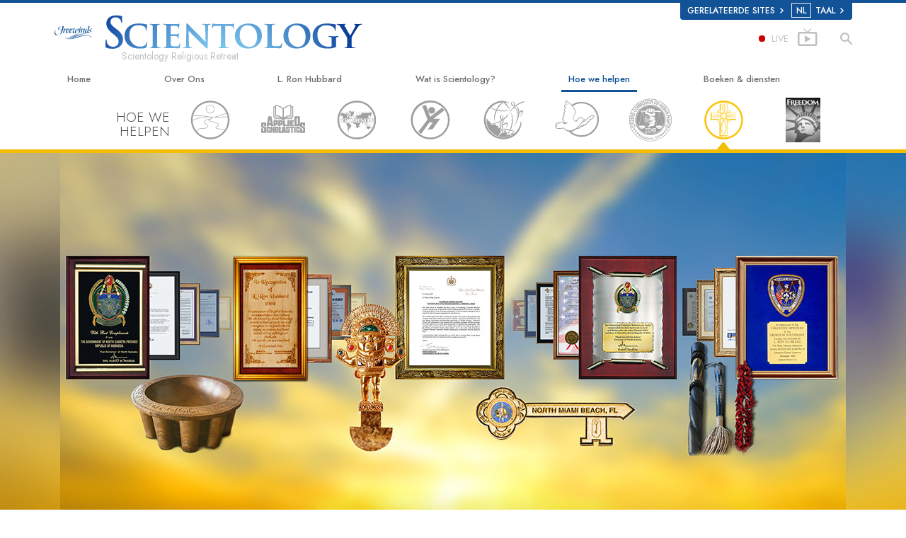

--- FILE ---
content_type: text/html; charset=utf-8
request_url: https://nl.freewinds.org/how-we-help/volunteer-ministers/collaborating-in-help.html
body_size: 24973
content:
<!DOCTYPE html>
<html lang="nl" itemscope itemtype="http://schema.org/WebPage">
<head>
<meta charset="utf-8">








	<meta http-equiv="X-UA-Compatible" content="IE=edge">
<meta name="viewport" content="width=device-width, initial-scale=1, shrink-to-fit=no">



	<title>Pastorale Werkers en vrijwilligersorganisaties actief bij rampen – Scientology pastoraal werkers | Freewinds - Flag Ship Service Organization</title>
	<meta property="local-search-title" content="Pastorale Werkers en vrijwilligersorganisaties actief bij rampen – Scientology pastoraal werkers" />








<meta name="description" content="Volunteer Ministers werken samen met Volunteer Organizations Active in Disasters (VOAD) Werken met andere VOAD leden in meerdere rampgebieden" />


<meta itemprop="publisher" content="Scientology" />


<meta property="fb:admins" content="633862040" />





	
		
	
	









	






<script type="application/ld+json">
{
  "@context": "https://schema.org",
  "@type": "WebSite",
  
  "name": "Officiële Scientology Kerk: L. Ron Hubbard, Dianetics, Wat is Scientology?, Boeken, Overtuiging, David Miscavige",
  "alternateName": ["Scientology", "nl.freewinds.org"],
  
  "url": "https://nl.freewinds.org/"
}
</script>


<meta property="og:url" content="https://nl.freewinds.org/how-we-help/volunteer-ministers/collaborating-in-help.html" />

<meta property="og:site_name" content="Officiële Scientology Kerk: L. Ron Hubbard, Dianetics, Wat is Scientology?, Boeken, Overtuiging, David Miscavige" />

<meta property="og:title" content="Pastorale Werkers en vrijwilligersorganisaties actief bij rampen – Scientology pastoraal werkers" />
<meta property="og:description" content="Volunteer Ministers werken samen met Volunteer Organizations Active in Disasters (VOAD) Werken met andere VOAD leden in meerdere rampgebieden" />

<meta property="og:image" content="https://files.scientology.org/imagecache/cropfit@w=1000@cr=126,0,2453,1380/data/www.scientology.org/files/howwehelp/volunteer-ministers/how-we-help-awards-header-volunteer-ministers_nl.jpg?k=WY5N6HiiH3" />
<meta property="og:type" content="website" />

<meta name="twitter:card" content="summary_large_image">
<meta name="twitter:title" content="Pastorale Werkers en vrijwilligersorganisaties actief bij rampen – Scientology pastoraal werkers">
<meta name="twitter:description" content="Volunteer Ministers werken samen met Volunteer Organizations Active in Disasters (VOAD) Werken met andere VOAD leden in meerdere rampgebieden" >
<meta name="twitter:image" content="https://files.scientology.org/imagecache/cropfit@w=1000@cr=126,0,2453,1380/data/www.scientology.org/files/howwehelp/volunteer-ministers/how-we-help-awards-header-volunteer-ministers_nl.jpg?k=WY5N6HiiH3">














<link rel="canonical" href="https://nl.freewinds.org/how-we-help/volunteer-ministers/collaborating-in-help.html" />















<link rel="alternate" hreflang="pt-BR" href="https://br.freewinds.org/how-we-help/volunteer-ministers/collaborating-in-help.html" />



















<link rel="alternate" hreflang="da" href="https://da.freewinds.org/how-we-help/volunteer-ministers/collaborating-in-help.html" />



















<link rel="alternate" hreflang="de" href="https://de.freewinds.org/how-we-help/volunteer-ministers/collaborating-in-help.html" />



















<link rel="alternate" hreflang="el" href="https://el.freewinds.org/how-we-help/volunteer-ministers/collaborating-in-help.html" />







































































<link rel="alternate" hreflang="es" href="https://es.freewinds.org/how-we-help/volunteer-ministers/collaborating-in-help.html" />







































































<link rel="alternate" hreflang="es-ES" href="https://esp.freewinds.org/how-we-help/volunteer-ministers/collaborating-in-help.html" />



















<link rel="alternate" hreflang="fr" href="https://fr.freewinds.org/how-we-help/volunteer-ministers/collaborating-in-help.html" />





































<link rel="alternate" hreflang="he" href="https://he.freewinds.org/how-we-help/volunteer-ministers/collaborating-in-help.html" />



















<link rel="alternate" hreflang="hu" href="https://hu.freewinds.org/how-we-help/volunteer-ministers/collaborating-in-help.html" />























<link rel="alternate" hreflang="it" href="https://it.freewinds.org/how-we-help/volunteer-ministers/collaborating-in-help.html" />























<link rel="alternate" hreflang="ja" href="https://ja.freewinds.org/how-we-help/volunteer-ministers/collaborating-in-help.html" />



















<link rel="alternate" hreflang="nl" href="https://nl.freewinds.org/how-we-help/volunteer-ministers/collaborating-in-help.html" />























<link rel="alternate" hreflang="no" href="https://nor.freewinds.org/how-we-help/volunteer-ministers/collaborating-in-help.html" />

















<link rel="alternate" hreflang="pt" href="https://pt.freewinds.org/how-we-help/volunteer-ministers/collaborating-in-help.html" />













































<link rel="alternate" hreflang="sv" href="https://sv.freewinds.org/how-we-help/volunteer-ministers/collaborating-in-help.html" />















<link rel="alternate" hreflang="en" href="https://www.freewinds.org/how-we-help/volunteer-ministers/collaborating-in-help.html" />

















































































































































































































































































































<link rel="alternate" hreflang="zh" href="https://zh.freewinds.org/how-we-help/volunteer-ministers/collaborating-in-help.html" />




















	<!-- <link rel="stylesheet" href="/scss/_combined-aft.css?_=0208a"> -->

	<!-- async cssload -->
	<!-- <link rel="preload" href="/scss/_combined.css?_=0208a" as="style" onload="this.onload=null;this.rel='stylesheet'">
	<noscript><link rel="stylesheet" href="/scss/_combined.css?_=0208a"></noscript> -->
	<!-- end of async css -->

	
    

	
	<link rel="stylesheet" href="/scss/_combined.css?_=0208a">
	
	

	

	<!--  -->
	
	
	
	<!--  -->

	

	

	<!-- slideshow classnames -->
	

	

	

	
		
		<!-- see combined -->
		<link rel="stylesheet" href="/_combined/application_org.scss?_=0208a">
		
	

	

<script>
WebFontConfig = {
    google: {
        families: [
            
            'Open+Sans:300,400,700,300italic,400italic,700italic',
            'Jost:300,400,500,700,300italic,400italic,500italic,700italic',

        ]
    }
};

(function(d) {
    var wf = d.createElement('script'),
        s = d.scripts[0];
    wf.src = 'https://ajax.googleapis.com/ajax/libs/webfont/1.6.26/webfont.js';
    wf.async = true;
    s.parentNode.insertBefore(wf, s);
})(document);
</script>






	

	
		
			<!-- Global Site Tag (gtag.js) - Google Analytics -->
<script>
  window.dataLayer = window.dataLayer || [];
  function gtag(){dataLayer.push(arguments);}

  gtag('consent', 'default', {
    'ad_storage': 'denied',
    'analytics_storage': 'denied',
    'functionality_storage': 'denied',
    'personalization_storage': 'denied',
    'wait_for_update': 500 // Wait until baner loads
  });

  window.gtagConsentV2 = true;

  gtag('js', new Date());

  gtag('config', 'G-HQ1TBXCEJT', {
  send_page_view: false
});



</script>


<script async src="https://www.googletagmanager.com/gtag/js?id=G-HQ1TBXCEJT"></script>


<script type="text/plain" data-cookiecategory="targeting">
(function() {
  var ga = document.createElement('script'); ga.type = 'text/javascript'; ga.async = true;
  ga.src = ('https:' == document.location.protocol ? 'https://' : 'http://') + 'stats.g.doubleclick.net/dc.js';
  var s = document.getElementsByTagName('script')[0]; s.parentNode.insertBefore(ga, s);
})();
</script>




		
	

	<script>
		var cacheId = '0208a';
	</script>

	
	<script defer src="/_combined/application.js?_=0208a"></script>
	

	
	<script async src="/_combined/cssrelpreload.js?_=0208a"></script>
	<script async src="/_combined/lazyload.js?_=0208a"></script>
	

	
	<script async src="/_combined/application2.js?_=0208a"></script>
	
	<script async type="text/plain" data-cookiecategory="performance" src="/_combined/sentry.js?_=0208a"></script>
	

	
	<script src="https://tr.standardadmin.org/tr2.js" async></script>
	<script>
	var _tr = window._tr || [];
	</script>
	

</head>




<body class="preload org-domain org-domain-fsso  path-how-we-help path-how-we-help-volunteer-ministers path-how-we-help-volunteer-ministers-collaborating-in-help_html path-how-we-help-volunteer-ministers-collaborating-in-help  home-no-overlap ">




<div class="search">
    <div class="search__form">
        <button class="btn btn--search-close" aria-label="Close search form">
            <img class="search-button--close-icon" src="/images/close-icon.svg" alt="">
        </button>
        <form class="" action="/search/">
            
            
                
            
            <div class="search__form---icon">
                <span class="icon-search"></span>
            </div>
            <input class="search__input" name="q" type="search" placeholder="Zoek ..." autocomplete="off" autocorrect="off" autocapitalize="off" spellcheck="false" />
            <span class="d-none d-md-block search__info">Druk op ENTER om te zoeken of ESC om te sluiten</span>
        </form>
    </div>
</div><!-- /search -->

<!-- Videos for Org Sites -->



    
    

    
    
    
        
            
            
        
    
        
            
                
            
            
        
    

    
    
        
    
    

    
    
        
    
    
        
            
                
            
            
        
    
        
            
                
            
            
        
    
        
            
                
            
            
        
    
        
            
                
            
            
        
    
        
    
        
    
        
    
        
    
        
    
        
    
        
    
        
    
        
    
        
    
        
    
        
    
        
    
        
    
        
    
        
    
        
    
        
            
                
            
            
        
    
        
            
                
            
            
        
    
        
            
                
            
            
        
    
        
            
                
            
            
        
    
        
    
        
    
        
    
        
    
        
    
        
    
        
    
        
    
        
    
        
    
        
    
        
    
        
            
                
            
            
        
    

    
        
    


    

    







<div id="outer_shell">

    
        
<div class="external">
    <div class="container">
        <nav class="external-links">
            <ul class="external-language-selector--wrapper">
                
                
                
                
                
                    
                    
                        
                    
                        
                    
                        
                    
                        
                    
                        
                    
                        
                            
                                
                            
                        
                    
                        
                    
                        
                            
                        
                    
                        
                    
                        
                    
                        
                    
                        
                    
                        
                    
                        
                    
                        
                            
                                
                            
                        
                    
                        
                    
                        
                    
                        
                    
                        
                    
                        
                    
                        
                    
                        
                    
                        
                    
                        
                            
                                
                            
                        
                    
                        
                    
                        
                    
                        
                    
                        
                    
                        
                    
                        
                    
                        
                    
                        
                    
                        
                            
                                
                            
                        
                    
                        
                    
                        
                    
                        
                    
                        
                    
                        
                    
                        
                    
                        
                    
                        
                    
                        
                    
                        
                    
                        
                    
                        
                    
                        
                    
                        
                    
                        
                    
                        
                    
                        
                    
                        
                    
                        
                    
                        
                    
                        
                    
                        
                    
                        
                    
                        
                    
                        
                    
                        
                    
                        
                    
                        
                    
                        
                    
                        
                    
                        
                    
                        
                    
                        
                    
                        
                    
                        
                            
                                
                            
                        
                    
                        
                    
                        
                    
                        
                    
                        
                    
                        
                    
                        
                    
                        
                    
                        
                    
                        
                    
                        
                    
                        
                    
                        
                    
                        
                    
                        
                    
                        
                    
                        
                    
                        
                    
                        
                    
                        
                    
                        
                    
                        
                    
                        
                    
                        
                    
                        
                    
                        
                    
                        
                    
                        
                    
                        
                    
                        
                    
                        
                    
                        
                    
                        
                    
                        
                    
                        
                    
                        
                            
                                
                            
                        
                    
                        
                    
                        
                    
                        
                    
                        
                    
                        
                    
                        
                    
                        
                    
                        
                    
                        
                            
                                
                            
                        
                    
                        
                    
                        
                    
                        
                    
                        
                    
                        
                    
                        
                    
                        
                    
                        
                    
                        
                    
                        
                    
                        
                    
                        
                    
                        
                    
                        
                    
                        
                    
                        
                    
                        
                    
                        
                            
                                
                            
                        
                    
                        
                    
                        
                    
                        
                    
                        
                    
                        
                    
                        
                    
                        
                    
                        
                    
                        
                            
                                
                            
                        
                    
                        
                    
                        
                    
                        
                    
                        
                    
                        
                    
                        
                    
                        
                    
                        
                    
                        
                    
                        
                    
                        
                            
                                
                            
                        
                    
                        
                    
                        
                    
                        
                    
                        
                    
                        
                    
                        
                    
                        
                    
                        
                    
                        
                    
                        
                    
                        
                            
                                
                            
                        
                    
                        
                    
                        
                    
                        
                    
                        
                    
                        
                    
                        
                    
                        
                    
                        
                    
                        
                            
                                
                            
                        
                    
                        
                    
                        
                    
                        
                    
                        
                    
                        
                    
                        
                    
                        
                    
                        
                    
                        
                    
                        
                    
                        
                            
                                
                            
                        
                    
                        
                    
                        
                    
                        
                    
                        
                    
                        
                    
                        
                    
                        
                    
                        
                            
                                
                            
                        
                    
                        
                    
                        
                    
                        
                    
                        
                    
                        
                    
                        
                    
                        
                    
                        
                    
                        
                    
                        
                            
                        
                    
                        
                    
                        
                    
                        
                    
                        
                    
                        
                            
                        
                    
                        
                    
                        
                    
                        
                    
                        
                    
                        
                    
                        
                    
                        
                            
                                
                            
                        
                    
                        
                    
                        
                    
                        
                    
                        
                    
                        
                    
                        
                    
                        
                            
                                
                            
                        
                    
                        
                    
                        
                    
                        
                    
                        
                    
                        
                    
                        
                    
                        
                    
                        
                    
                        
                    
                        
                    
                        
                    
                        
                    
                        
                    
                        
                    
                        
                    
                        
                    
                        
                    
                        
                    
                        
                    
                        
                    
                        
                    
                        
                    
                        
                    
                        
                    
                        
                    
                        
                    
                        
                    
                        
                    
                        
                    
                        
                    
                        
                    
                        
                    
                        
                    
                        
                    
                        
                    
                        
                    
                        
                    
                        
                    
                        
                    
                        
                    
                        
                    
                        
                    
                        
                    
                        
                    
                        
                    
                        
                    
                        
                    
                        
                    
                        
                    
                        
                    
                        
                    
                        
                    
                        
                    
                        
                    
                        
                    
                        
                    
                        
                    
                        
                    
                        
                    
                        
                    
                        
                    
                        
                    
                        
                    
                        
                    
                        
                    
                        
                    
                        
                    
                        
                    
                        
                    
                        
                    
                        
                    
                        
                    
                        
                    
                        
                    
                        
                    
                        
                    
                        
                    
                        
                    
                        
                    
                        
                    
                        
                    
                        
                    
                        
                    
                        
                    
                        
                    
                        
                    
                        
                    
                        
                    
                        
                    
                        
                    
                        
                    
                        
                    
                        
                    
                        
                    
                        
                    
                        
                    
                        
                    
                        
                    
                        
                    
                        
                    
                        
                    
                        
                    
                        
                    
                        
                    
                        
                    
                        
                    
                        
                    
                        
                    
                        
                    
                        
                    
                        
                    
                        
                    
                        
                    
                        
                    
                        
                    
                        
                    
                        
                    
                        
                    
                        
                    
                        
                    
                        
                    
                        
                    
                        
                    
                        
                    
                        
                    
                        
                    
                        
                    
                        
                    
                        
                    
                        
                    
                        
                    
                        
                    
                        
                    
                        
                    
                        
                    
                        
                    
                        
                    
                        
                    
                        
                    
                        
                    
                        
                    
                        
                    
                        
                    
                        
                    
                        
                    
                        
                    
                        
                    
                        
                    
                        
                    
                        
                    
                        
                    
                        
                            
                                
                            
                        
                    
                        
                    
                        
                    
                        
                    
                        
                    
                        
                    
                        
                    
                    
                
                 <nav class="external-language-selector external-sites external-sites__with-langs">
                    <div>
                        <span class="selector">Gerelateerde sites 
                            <img class="arrow-svg arrow-svg-right" src="/images/arrow-right-white.svg" alt="">
                        </span>
                    </div>
                    <ul>

                        <!-- TODO: IsEnabledInContext for foreigns -->
                        
                        
                        <a target="_blank" href="https://www.scientology.nl/">
                            <li>SCIENTOLOGY.ORG</li>
                        </a>
                        
                        
                         <a target="_blank" href="https://www.scientology.tv/nl/">
                            <li>SCIENTOLOGY.TV</li>
                        </a>

                        <a target="_blank" href="http://www.lronhubbard.nl/">
                            <li>L&thinsp;Ron&thinsp;Hubbard.nl</li>
                        </a>
                        <a target="_blank" href="http://www.scientologynews.org/">
                            <li>Scientology&thinsp;News.org</li>
                        </a>
                        <a target="_blank" href="http://www.scientologyreligion.nl/">
                            <li>Scientology&thinsp;Religion.org</li>
                        </a>
                        <a target="_blank" href="http://www.freedommag.org/nl/">
                            <li>FREEDOMMAG.ORG</li>
                        </a>
                        <a target="_blank" href="http://www.davidmiscavige.org/nl/">
                            <li>DAVID MISCAVIGE.ORG</li>
                        </a>
                    </ul>
                </nav>
            <!-- disabled for kyalami as only forms exist -->
            
                <nav class="external-language-selector external-language">
                    <div>
                        <span class="selector"><span class="bordered">nl</span> TAAL 
                            <img class="arrow-svg arrow-svg-right" src="/images/arrow-right-white.svg" alt="">
                        </span>
                    </div>
                    <ul>
                    
                    
                        <a class="no-decoration" href="https://zh.freewinds.org/how-we-help/volunteer-ministers/collaborating-in-help.html"><li>繁體中文 &#124; <span>Chinese</span></li></a>
                    
                        <a class="no-decoration" href="https://da.freewinds.org/how-we-help/volunteer-ministers/collaborating-in-help.html"><li>Dansk &#124; <span>Danish</span></li></a>
                        <a class="no-decoration" href="https://de.freewinds.org/how-we-help/volunteer-ministers/collaborating-in-help.html"><li>Deutsch &#124; <span>German</span></li></a>
                        <a class="no-decoration" href="https://www.freewinds.org/how-we-help/volunteer-ministers/collaborating-in-help.html"><li>English &#124; <span>English</span></li></a>
                        
                        <a class="no-decoration" href="https://el.freewinds.org/how-we-help/volunteer-ministers/collaborating-in-help.html"><li>Ελληνικά &#124; <span>Greek</span></li></a>
                    
                        <a class="no-decoration" href="https://es.freewinds.org/how-we-help/volunteer-ministers/collaborating-in-help.html"><li>Español (Latino) &#124; <span>Spanish</span></li></a>
                        
                    
                        <a class="no-decoration" href="https://esp.freewinds.org/how-we-help/volunteer-ministers/collaborating-in-help.html"><li>Español (Castellano) &#124; <span>Castilian</span></li></a>
                        <a class="no-decoration" href="https://fr.freewinds.org/how-we-help/volunteer-ministers/collaborating-in-help.html"><li>Français &#124; <span>French</span></li></a>
                        <a class="no-decoration" href="https://he.freewinds.org/how-we-help/volunteer-ministers/collaborating-in-help.html"><li>עברית &#124; <span>Hebrew</span></li></a>
                        <a class="no-decoration" href="https://it.freewinds.org/how-we-help/volunteer-ministers/collaborating-in-help.html"><li>Italiano &#124; <span>Italian</span></li></a>
                    
                        <a class="no-decoration" href="https://ja.freewinds.org/how-we-help/volunteer-ministers/collaborating-in-help.html"><li>日本語 &#124; <span>Japanese</span></li></a>
                    
                        <a class="no-decoration" href="https://hu.freewinds.org/how-we-help/volunteer-ministers/collaborating-in-help.html"><li>Magyar &#124; <span>Hungarian</span></li></a>
                        <a class="no-decoration" href="https://nl.freewinds.org/how-we-help/volunteer-ministers/collaborating-in-help.html"><li>Nederlands &#124; <span>Dutch</span></li></a>
                        <a class="no-decoration" href="https://nor.freewinds.org/how-we-help/volunteer-ministers/collaborating-in-help.html"><li>Norsk &#124; <span>Norwegian</span></li></a>
                    
                        <a class="no-decoration" href="https://pt.freewinds.org/how-we-help/volunteer-ministers/collaborating-in-help.html"><li>Português &#124; <span>Portuguese</span></li></a>
                    
                    
                        
                    
                        <a class="no-decoration" href="https://sv.freewinds.org/how-we-help/volunteer-ministers/collaborating-in-help.html"><li>Svenska &#124; <span>Swedish</span></li></a>
                    </ul>
                </nav>
             
             
            </ul>
        </nav>
    </div>
</div>

    

    <div id="shell">

        




    



<div class="banner-wrapper">
    <div class="banner-wrapper-container ">
        <div class="container">
            <div class="banner-wrapper--row row align-items-center justify-content-around justify-content-md-between">
                <div class="hamburger hamburger--slider-r hamburger-menu d-md-none">
                    <div class="hamburger-box">
                        <div class="hamburger-inner"></div>
                    </div>
                </div>
                
                <div class="d-flex align-items-center banner--logo">
    <div class="hamburger hamburger--slider-r hamburger-menu d-none d-md-block d-lg-none mr-2">
        <div class="hamburger-box">
            <div class="hamburger-inner"></div>
        </div>
    </div>

    <a class="no-decoration d-block w-100 scn-logo-link " href="/" itemscope itemtype="http://schema.org/Brand" class="">
        <div class="logo-on-light d-flex align-items-center">
            <div class="s-double-tri d-none d-md-block">
                
                
                    
                    

                    
                    
                    
                    
                    <img class="org-site-logo" src="https://files.scientology.org/imagecache/cropfit@h=50/data/www.scientology.org/files/orgs/freewinds/org_logo-fsso_nl.png?k=5Oh6qpFqpb" srcset="https://files.scientology.org/imagecache/cropfit@h=50/data/www.scientology.org/files/orgs/freewinds/org_logo-fsso_nl.png?k=5Oh6qpFqpb 1x, https://files.scientology.org/imagecache/cropfit@h=100/data/www.scientology.org/files/orgs/freewinds/org_logo-fsso_nl.png?k=OMU1h5DG-c 2x">
                    

                
            </div>

            <div class="d-flex align-items-end scientology-logo-light">

                
                    <img itemprop="logo" class="scn-logo light-logo" src="/images/scientology-logos/scientology-logo-freewinds-white-en.svg">
                

                
                    
                

                <img itemprop="logo" class="scn-logo dark-logo" src="/images/scientology-logos/scientology-logo-dark_en.svg">
                
                    <div class="official-org-name" itemtype="http://schema.org/Organization">
                        
                            Scientology Religious Retreat
                        
                    </div>
                

                <div class="org-site-name">
                    
                </div>
            </div>


        </div>
    </a>
</div>

                <button class="btn btn--search d-md-none">
                    <div class="icon icon--search">
                        <span class="icon-search"></span>
                    </div>
                </button>

                 <div class="banner-subtool-row d-none d-md-flex align-items-center justify-content-end">
                    <div class="hamburger hamburger--slider-r hamburger-menu hamburger-menu__inverted wide-header__inverted--visible-lg">
                        <div class="hamburger-box">
                            <div class="hamburger-inner"></div>
                        </div>
                    </div>
                    
                    
                    <a href="http://www.scientology.tv/nl/tv/?utm_source=scn_org" class="no-decoration">
                        <div class="live-tv--button">
                            <div class="live-tv--text">
                                <span class="live-tv-dot"></span> <span>LIVE</span>
                            </div>
                            <img class="live-tv-icon wide-header__hidden" src="/images/live-tv-icon.svg" alt="">
                            <img class="live-tv-icon wide-header__inverted" src="/images/live-tv-icon-grey.svg" alt="">
                            <img class="live-tv-icon wide-header__visible" src="/images/live-tv-icon-white.svg" alt="">
                        </div>
                    </a>
                    

                    <svg class="hidden">
                        <defs>
                            <symbol id="icon-arrow" viewBox="0 0 24 24">
                                <title>arrow</title>
                                <polygon points="6.3,12.8 20.9,12.8 20.9,11.2 6.3,11.2 10.2,7.2 9,6 3.1,12 9,18 10.2,16.8 "/>
                            </symbol>
                            <symbol id="icon-drop" viewBox="0 0 24 24">
                                <title>drop</title>
                                <path class="search--icon-path" d="M12,21c-3.6,0-6.6-3-6.6-6.6C5.4,11,10.8,4,11.4,3.2C11.6,3.1,11.8,3,12,3s0.4,0.1,0.6,0.3c0.6,0.8,6.1,7.8,6.1,11.2C18.6,18.1,15.6,21,12,21zM12,4.8c-1.8,2.4-5.2,7.4-5.2,9.6c0,2.9,2.3,5.2,5.2,5.2s5.2-2.3,5.2-5.2C17.2,12.2,13.8,7.3,12,4.8z"/><path class="search--icon-path" d="M12,18.2c-0.4,0-0.7-0.3-0.7-0.7s0.3-0.7,0.7-0.7c1.3,0,2.4-1.1,2.4-2.4c0-0.4,0.3-0.7,0.7-0.7c0.4,0,0.7,0.3,0.7,0.7C15.8,16.5,14.1,18.2,12,18.2z"/>
                            </symbol>
                            <symbol id="icon-search" viewBox="0 0 24 24">
                                <title>search</title>
                                <path class="search--icon-path" d="M15.5 14h-.79l-.28-.27C15.41 12.59 16 11.11 16 9.5 16 5.91 13.09 3 9.5 3S3 5.91 3 9.5 5.91 16 9.5 16c1.61 0 3.09-.59 4.23-1.57l.27.28v.79l5 4.99L20.49 19l-4.99-5zm-6 0C7.01 14 5 11.99 5 9.5S7.01 5 9.5 5 14 7.01 14 9.5 11.99 14 9.5 14z"/>
                            </symbol>
                            <symbol id="icon-cross" viewBox="0 0 24 24">
                                <title>cross</title>
                                <path fill="#000000" d="M19 6.41L17.59 5 12 10.59 6.41 5 5 6.41 10.59 12 5 17.59 6.41 19 12 13.41 17.59 19 19 17.59 13.41 12z"/>
                            </symbol>

                            <symbol id="arrow-right" viewBox="0 0 8 12">
                                <g id="Artboard" transform="translate(-707.000000, -1725.000000)">
                                    <polygon id="keyboard_arrow_right---material-copy-2" points="707.9,1735.3 712.1,1731.1 707.9,1726.9 709.2,1725.6 714.7,1731.1 
                                        709.2,1736.6    "/>
                                </g>
                            </symbol>
                        </defs>
                    </svg>

                    <div class="btn--search"><span class="icon-search"></span></svg></div>
                    
                <!-- 
                    <a href="/search.html" class="search-icon">
                        <img class="wide-header__hidden" src="/images/search-icon.svg" alt="">
                        <img class="wide-header__visible" src="/images/search-icon-white.svg" alt="">
                -->
                    </a>
                 </div>
            </div>
        </div>
    </div>
</div>

        








<div class="primary-nav-wrapper ">
	<div class="primary-nav-menu container d-none d-lg-block">
		<ul class="top-menu">
			
				
				
					<li class="menu-item   nav-trail-false">
						<div class="rel">
							
							<!-- For orgs /news/ send to grand opening if we don't have any news -->
							

							
							<a href="/"  class="menu-link">
								Home
							</a>
							
							
						</div>

					</li>
				
			
				
				
					<li class="menu-item menu-item__about-us  nav-trail-false">
						<div class="rel">
							
							<!-- For orgs /news/ send to grand opening if we don't have any news -->
							

							
							<a href="/about-us/"  class="menu-link">
								Over Ons 
							</a>
							
							
						</div>

					</li>
				
			
				
				
					<li class="menu-item   nav-trail-false">
						<div class="rel">
							
							<!-- For orgs /news/ send to grand opening if we don't have any news -->
							

							
							<a href="/l-ron-hubbard/"  class="menu-link">
								L. Ron Hubbard
							</a>
							
							
						</div>

					</li>
				
			
				
				
					<li class="menu-item   parent nav-trail-false">
						<div class="rel">
							
							<!-- For orgs /news/ send to grand opening if we don't have any news -->
							

							
							<a href="/what-is-scientology/"  class="menu-link">
								Wat is Scientology?
							</a>
							
								<div class="frog"> <!-- back -->
									<ul class="second-level">
										
											<li >
												<a href="/what-is-scientology/" class="menu-link title">
													Overtuigingen &amp; Praktijken
												</a>
											</li>
										
											<li >
												<a href="/what-is-scientology/the-scientology-creeds-and-codes/" class="menu-link title">
													De Credo’s en Codes van Scientology 
												</a>
											</li>
										
											<li >
												<a href="/what-is-scientology/what-scientologists-say-about-scientology.html" class="menu-link title">
													Wat scientologen zeggen over Scientology
												</a>
											</li>
										
											<li >
												<a href="/video/meet-a-scientologist.html" class="menu-link title">
													Maak kennis met een scientoloog
												</a>
											</li>
										
											<li >
												<a href="/what-is-scientology/inside-a-church-scientology.html" class="menu-link title">
													Binnen in een Kerk
												</a>
											</li>
										
											<li >
												<a href="/what-is-scientology/basic-principles-of-scientology/" class="menu-link title">
													De Grondbeginselen van Scientology
												</a>
											</li>
										
											<li >
												<a href="/what-is-dianetics/basic-principles-of-scientology/dianetics-understanding-the-mind.html" class="menu-link title">
													Een Inleiding tot Dianetics
												</a>
											</li>
										
											<li >
												<a href="/what-is-scientology/love-hate-what-is-greatness.html" class="menu-link title">
													Liefde en Haat – <br/>Wat is Grootheid?
												</a>
											</li>
										
									</ul>
								</div>
							
							
						</div>

					</li>
				
			
				
			
				
				
					<li class="menu-item   parent nav-trail-true">
						<div class="rel">
							
							<!-- For orgs /news/ send to grand opening if we don't have any news -->
							

							
							<a href="/how-we-help/"  class="menu-link">
								Hoe we helpen
							</a>
							
								<div class="frog"> <!-- back -->
									<ul class="second-level">
										
											<li >
												<a href="/how-we-help/way-to-happiness/" class="menu-link title">
													De Weg naar een Gelukkig Leven
												</a>
											</li>
										
											<li >
												<a href="/how-we-help/applied-scholastics/" class="menu-link title">
													Stichting voor Effectief Onderwijs
												</a>
											</li>
										
											<li >
												<a href="/how-we-help/criminon/" class="menu-link title">
													Criminon
												</a>
											</li>
										
											<li >
												<a href="/how-we-help/narconon/" class="menu-link title">
													Narconon
												</a>
											</li>
										
											<li >
												<a href="/how-we-help/truth-about-drugs/" class="menu-link title">
													De Feiten over Drugs
												</a>
											</li>
										
											<li >
												<a href="/how-we-help/human-rights/" class="menu-link title">
													United for Human Rights
												</a>
											</li>
										
											<li >
												<a href="/how-we-help/citizens-commission-on-human-rights/" class="menu-link title">
													Citizens Commission on Human Rights
												</a>
											</li>
										
											<li >
												<a href="/how-we-help/volunteer-ministers/" class="menu-link title">
													Scientology Pastoraal Werkers
												</a>
											</li>
										
									</ul>
								</div>
							
							
						</div>

					</li>
				
			
				
				
					<li class="menu-item   parent nav-trail-false">
						<div class="rel">
							
							<!-- For orgs /news/ send to grand opening if we don't have any news -->
							

							
							<a href="/store/category/beginning-books.html"  class="menu-link">
								Boeken & diensten
							</a>
							
								<div class="frog"> <!-- back -->
									<ul class="second-level">
										
											<li >
												<a href="/store/category/beginning-books.html" class="menu-link title">
													Beginnersboeken
												</a>
											</li>
										
											<li >
												<a href="/store/category/beginning-audiobooks.html" class="menu-link title">
													Luisterboeken
												</a>
											</li>
										
											<li >
												<a href="/store/category/classics-lectures.html" class="menu-link title">
													Introductielezingen
												</a>
											</li>
										
											<li >
												<a href="/store/category/books-on-film.html" class="menu-link title">
													Introductiefilms
												</a>
											</li>
										
											<li >
												<a href="/beginning-services/" class="menu-link title">
													Diensten voor beginners
												</a>
											</li>
										
									</ul>
								</div>
							
							
						</div>

					</li>
				
			
				
				
					<li class="menu-item   nav-trail-false">
						<div class="rel">
							
							<!-- For orgs /news/ send to grand opening if we don't have any news -->
							
								
								
								
									
									
									
										
									
								
							

							
						</div>

					</li>
				
			
		</ul>
	</div>
</div>








<div class="nav-bar">
	<ul>
		
			
			<li class="nav-bar--link" data-menuid="0">
				
				<!-- For orgs /news/ send to grand opening if we don't have any news -->
				
				
				
				<a href="/"  class="menu-link no-decoration">
					
					HOME
				</a>
				
			</li>

			

		
			
			<li class="nav-bar--link" data-menuid="1">
				
				<!-- For orgs /news/ send to grand opening if we don't have any news -->
				
				
				
				<a href="/about-us/"  class="menu-link no-decoration">
					
					OVER ONS 
				</a>
				
			</li>

			

		
			
			<li class="nav-bar--link" data-menuid="2">
				
				<!-- For orgs /news/ send to grand opening if we don't have any news -->
				
				
				
				<a href="/l-ron-hubbard/"  class="menu-link no-decoration">
					
					L. RON HUBBARD
				</a>
				
			</li>

			

		
			
			<li class="nav-bar--link" data-menuid="3">
				
				<!-- For orgs /news/ send to grand opening if we don't have any news -->
				
				
				
				<a href="/what-is-scientology/"  class="menu-link no-decoration">
					
					WAT IS SCIENTOLOGY?
				</a>
				
			</li>

			
				<div class="nav-bar--frog" data-menuid="3">
					<ul class="nav-bar--second-level">
						
							<li>
								<a href="/what-is-scientology/" class="nav-bar--second-level__link">
									Overtuigingen &amp; Praktijken
								</a>
							</li>
						
							<li>
								<a href="/what-is-scientology/the-scientology-creeds-and-codes/" class="nav-bar--second-level__link">
									De Credo’s en Codes van Scientology 
								</a>
							</li>
						
							<li>
								<a href="/what-is-scientology/what-scientologists-say-about-scientology.html" class="nav-bar--second-level__link">
									Wat scientologen zeggen over Scientology
								</a>
							</li>
						
							<li>
								<a href="/video/meet-a-scientologist.html" class="nav-bar--second-level__link">
									Maak kennis met een scientoloog
								</a>
							</li>
						
							<li>
								<a href="/what-is-scientology/inside-a-church-scientology.html" class="nav-bar--second-level__link">
									Binnen in een Kerk
								</a>
							</li>
						
							<li>
								<a href="/what-is-scientology/basic-principles-of-scientology/" class="nav-bar--second-level__link">
									De Grondbeginselen van Scientology
								</a>
							</li>
						
							<li>
								<a href="/what-is-dianetics/basic-principles-of-scientology/dianetics-understanding-the-mind.html" class="nav-bar--second-level__link">
									Een Inleiding tot Dianetics
								</a>
							</li>
						
							<li>
								<a href="/what-is-scientology/love-hate-what-is-greatness.html" class="nav-bar--second-level__link">
									Liefde en Haat – <br/>Wat is Grootheid?
								</a>
							</li>
						
					</ul>
				</div>
			

		
			
			<li class="nav-bar--link" data-menuid="4">
				
				<!-- For orgs /news/ send to grand opening if we don't have any news -->
				
				
				
				<a href="/daily-connect/"  class="menu-link no-decoration">
					
					DAILY CONNECT
				</a>
				
			</li>

			
				<div class="nav-bar--frog" data-menuid="4">
					<ul class="nav-bar--second-level">
						
							<li>
								<a href="/daily-connect/scientologists-at-life/" class="nav-bar--second-level__link">
									Scientologists @life
								</a>
							</li>
						
							<li>
								<a href="/staywell/" class="nav-bar--second-level__link">
									Hoe je gezond blijft
								</a>
							</li>
						
					</ul>
				</div>
			

		
			
			<li class="nav-bar--link" data-menuid="5">
				
				<!-- For orgs /news/ send to grand opening if we don't have any news -->
				
				
				
				<a href="/how-we-help/"  class="menu-link no-decoration">
					
					HOE WE HELPEN
				</a>
				
			</li>

			
				<div class="nav-bar--frog" data-menuid="5">
					<ul class="nav-bar--second-level">
						
							<li>
								<a href="/how-we-help/way-to-happiness/" class="nav-bar--second-level__link">
									De Weg naar een Gelukkig Leven
								</a>
							</li>
						
							<li>
								<a href="/how-we-help/applied-scholastics/" class="nav-bar--second-level__link">
									Stichting voor Effectief Onderwijs
								</a>
							</li>
						
							<li>
								<a href="/how-we-help/criminon/" class="nav-bar--second-level__link">
									Criminon
								</a>
							</li>
						
							<li>
								<a href="/how-we-help/narconon/" class="nav-bar--second-level__link">
									Narconon
								</a>
							</li>
						
							<li>
								<a href="/how-we-help/truth-about-drugs/" class="nav-bar--second-level__link">
									De Feiten over Drugs
								</a>
							</li>
						
							<li>
								<a href="/how-we-help/human-rights/" class="nav-bar--second-level__link">
									United for Human Rights
								</a>
							</li>
						
							<li>
								<a href="/how-we-help/citizens-commission-on-human-rights/" class="nav-bar--second-level__link">
									Citizens Commission on Human Rights
								</a>
							</li>
						
							<li>
								<a href="/how-we-help/volunteer-ministers/" class="nav-bar--second-level__link">
									Scientology Pastoraal Werkers
								</a>
							</li>
						
					</ul>
				</div>
			

		
			
			<li class="nav-bar--link" data-menuid="6">
				
				<!-- For orgs /news/ send to grand opening if we don't have any news -->
				
				
				
				<a href="/store/category/beginning-books.html"  class="menu-link no-decoration">
					
					BOEKEN &amp; DIENSTEN
				</a>
				
			</li>

			
				<div class="nav-bar--frog" data-menuid="6">
					<ul class="nav-bar--second-level">
						
							<li>
								<a href="/store/category/beginning-books.html" class="nav-bar--second-level__link">
									Beginnersboeken
								</a>
							</li>
						
							<li>
								<a href="/store/category/beginning-audiobooks.html" class="nav-bar--second-level__link">
									Luisterboeken
								</a>
							</li>
						
							<li>
								<a href="/store/category/classics-lectures.html" class="nav-bar--second-level__link">
									Introductielezingen
								</a>
							</li>
						
							<li>
								<a href="/store/category/books-on-film.html" class="nav-bar--second-level__link">
									Introductiefilms
								</a>
							</li>
						
							<li>
								<a href="/beginning-services/" class="nav-bar--second-level__link">
									Diensten voor beginners
								</a>
							</li>
						
					</ul>
				</div>
			

		
			
			<li class="nav-bar--link" data-menuid="7">
				
				<!-- For orgs /news/ send to grand opening if we don't have any news -->
				
					
					
					
						
						
						
							
						
					
				
				
				
			</li>

			

		
	</ul>
</div>





        <div id="header_and_content">

            
            <div id="header_container" class="clearfix header-container">
                <div id="header" class="header">
                    <div class="container">
                        
<div class="bs-extender how-we-help-extender">
	
	<div class="how-we-help-extender__background"></div>
	
	<div class="container">
		<div class="bs-extender-sm-down">
			<div class="how-we-help-bar-wrapper  how-we-help-bar-wrapper__text-hidden">
				<div class="how-we-help-bar-text d-none d-md-block">
					<a href="/how-we-help/" class="no-decoration">
						<div class="how-we-help-title">
							HOE WE HELPEN
						</div>
						<div class="campaign-caption">
							Internationale Sociale Hervormings- & Humanitaire Programma’s <span class="dark">gesponsord door de Scientology Kerk</span>
						</div>
					</a>
				</div>
				
				
			<!-- 	<div class="breadcrumb-nav--title">
					<a class="breadcrumb-nav--link no-decoration" href="/how-we-help/">
						HOE WE HELPEN
					</a>
				</div> -->
				

				

				<div class="social-betterment-campaign ">
					
					
					<a class="no-decoration relative" href="/how-we-help/way-to-happiness/">
						<div class="social-betterment-icon--wrapper">
							<img src="/images/how-we-help/the-way-to-happiness.svg" alt="" class="social-betterment-icon">
							<img src="/images/how-we-help/the-way-to-happiness-grey.svg" alt="" class="social-betterment-icon social-betterment-icon__grayed">
							<img src="/images/how-we-help/the-way-to-happiness-shadow.svg" alt="" class="social-betterment-icon social-betterment-icon__shadow">
						</div>

						<div class="campaign-caption">
							De Weg naar een Gelukkig Leven
						</div>
					</a>
				</div>
				

				<div class="social-betterment-campaign ">
					
					<a class="no-decoration relative" href="/how-we-help/applied-scholastics/">
						<div class="social-betterment-icon--wrapper">
							<img src="/images/how-we-help/applied-scholastics.svg" alt="" class="social-betterment-icon">
							<img src="/images/how-we-help/applied-scholastics-grey.svg" alt="" class="social-betterment-icon social-betterment-icon__grayed">
							<img src="/images/how-we-help/applied-scholastics-shadow.svg" alt="" class="social-betterment-icon social-betterment-icon__shadow">
						</div>
						<div class="campaign-caption">
							De Stichting voor Effectief Onderwijs
						</div>
					</a>
				</div>
				

				<div class="social-betterment-campaign ">
					
					<a class="no-decoration relative" href="/how-we-help/criminon/">
						<div class="social-betterment-icon--wrapper">
							<img src="/images/how-we-help/criminon.svg" alt="" class="social-betterment-icon">
							<img src="/images/how-we-help/criminon-grey.svg" alt="" class="social-betterment-icon social-betterment-icon__grayed">
							<img src="/images/how-we-help/criminon-shadow.svg" alt="" class="social-betterment-icon social-betterment-icon__shadow">
						</div>
						<div class="campaign-caption">
							Rehabilitatie van criminelen
						</div>
					</a>
				</div>
				

				<div class="social-betterment-campaign ">
					
					<a class="no-decoration relative" href="/how-we-help/narconon/">
						<div class="social-betterment-icon--wrapper">
							<img src="/images/how-we-help/narconon.svg" alt="" class="social-betterment-icon">
							<img src="/images/how-we-help/narconon-grey.svg" alt="" class="social-betterment-icon social-betterment-icon__grayed">
							<img src="/images/how-we-help/narconon-shadow.svg" alt="" class="social-betterment-icon social-betterment-icon__shadow">
						</div>
						<div class="campaign-caption">
							Narconon Drugsrehabilitatie
						</div>
					</a>
				</div>
				

				<div class="social-betterment-campaign ">
					
					<a class="no-decoration relative" href="/how-we-help/truth-about-drugs/">
						<div class="social-betterment-icon--wrapper">
							<img src="/images/how-we-help/drug-free-world.svg" alt="" class="social-betterment-icon">
							<img src="/images/how-we-help/drug-free-world-grey.svg" alt="" class="social-betterment-icon social-betterment-icon__grayed">
							<img src="/images/how-we-help/drug-free-world-shadow.svg" alt="" class="social-betterment-icon social-betterment-icon__shadow">
						</div>
						<div class="campaign-caption">
							
							De Feiten over Drugs
							
						</div>
					</a>
				</div>
				

				<div class="social-betterment-campaign ">
					
					<a class="no-decoration relative" href="/how-we-help/human-rights/">
						<div class="social-betterment-icon--wrapper">
							<img src="/images/how-we-help/human-rights.svg" alt="" class="social-betterment-icon">
							<img src="/images/how-we-help/human-rights-grey.svg" alt="" class="social-betterment-icon social-betterment-icon__grayed">
							<img src="/images/how-we-help/human-rights-shadow.svg" alt="" class="social-betterment-icon social-betterment-icon__shadow">
						</div>
						<div class="campaign-caption">
							Mensenrechten
						</div>
					</a>
				</div>

				

				<div class="social-betterment-campaign ">
					
					<a class="no-decoration relative" href="/how-we-help/citizens-commission-on-human-rights/">
						<div class="social-betterment-icon--wrapper">
							<img src="/images/how-we-help/citizens-commission-on-human-rights.svg" alt="" class="social-betterment-icon">
							<img src="/images/how-we-help/citizens-commission-on-human-rights-grey.svg" alt="" class="social-betterment-icon social-betterment-icon__grayed">
							<img src="/images/how-we-help/citizens-commission-on-human-rights-shadow.svg" alt="" class="social-betterment-icon social-betterment-icon__shadow">
						</div>
						<div class="campaign-caption">
							Hervorming van de geestelijke gezondheidszorg
						</div>
					</a>
				</div>

				

				<div class="social-betterment-campaign social-betterment-campaign__active">
					
<div class="how-we-help-bar--arrow">
	<svg version="1.1" id="Layer_1" xmlns="http://www.w3.org/2000/svg" xmlns:xlink="http://www.w3.org/1999/xlink" x="0px" y="0px"
	 viewBox="0 0 24 14" style="enable-background:new 0 0 24 14;" xml:space="preserve">
	<g id="VM-Index" transform="translate(-986.000000, -635.000000)">
		<path id="arrow-bg" class="campaign-color--background" d="M996.4,635.8l-10.4,13h24l-10.4-13c-0.7-0.9-1.9-1-2.8-0.3C996.6,635.5,996.5,635.6,996.4,635.8
			z"/>
	</g>
	</svg>
</div>

					<a class="no-decoration relative" href="/how-we-help/volunteer-ministers/">
						<div class="social-betterment-icon--wrapper">
							
							<img src="/images/how-we-help/volunteer-ministers.svg" alt="" class="social-betterment-icon">
							<img src="/images/how-we-help/volunteer-ministers-grey.svg" alt="" class="social-betterment-icon social-betterment-icon__grayed">
							<img src="/images/how-we-help/volunteer-ministers-shadow.svg" alt="" class="social-betterment-icon social-betterment-icon__shadow">
							
						</div>
						<div class="campaign-caption">
							Pastoraal werkers
						</div>
					</a>
				</div>

				<div class="social-betterment-campaign pl-0 pr-0 freedom" data-campaign="freedom">
					<a target="_blank" href="https://www.freedommag.org/nl/?_link=scn_home_subheader">
						<img class="freedom-icon" src="https://files.scientology.org/imagecache/cropfit@h=63@qa=85/data/www.scientology.org/files/fdm-bar-icon4_nl.jpg?k=cTJOP53qcL" alt="">
						<div class="campaign-caption ml-0 mr-0">
							Het Freedom magazine
							<div style="font-size: 0.8em;color: #b9c5cd;font-weight: 300;">
								Een stem voor mensenrechten
							</div>						
						</div>
					</a>
				</div>
			</div>
		</div>
	</div>

	
		<div class="campaign-color--background">
		

		</div>
	
</div>
<div class="bs-extender">
    <div class="swiper-slide--poster-background swiper-slide--poster-background__backdrop" style="background-image: url('https://files.scientology.org/imagecache/cropfit@w=300@bl=0x10@qa=100@cr=126,0,2760,1380/data/www.scientology.org/files/howwehelp/volunteer-ministers/how-we-help-awards-header-volunteer-ministers_nl.jpg?k=lB-5ifTtkl');"></div>
    <div class="container relative">
        <img srcset="https://files.scientology.org/imagecache/cropfit@w=1110@cr=126,0,2760,1380/data/www.scientology.org/files/howwehelp/volunteer-ministers/how-we-help-awards-header-volunteer-ministers_nl.jpg?k=CBkbZEv8L5 1x, https://files.scientology.org/imagecache/cropfit@w=2220@cr=126,0,2760,1380/data/www.scientology.org/files/howwehelp/volunteer-ministers/how-we-help-awards-header-volunteer-ministers_nl.jpg?k=-642KhKxqA 2x" alt="">

        
        
    </div>
</div>
                    </div>
                </div>
            </div>
            

            

            

            
        
            

            <div id="content_container" class="body container has-leftsidebar has-rightsidebar">

                <!-- NOTE: if you want schema, put it in the page itself: itemscope itemtype="http://schema.org/Article" -->

                
                <article id="content" class="row main-content justify-content-between">
                


                    <div class="col-24 page-title--wrapper">
                        <div class="row justify-content-center">
                            <div class="col-lg-14">
                                
<h1 class="title">
	<span class="campaign-color-vm">SAMENWERKEN BIJ HET HELPEN</span>
	<br>
	<span class="title-gray">PASTORAAL WERKERS EN VRIJWILLIGERSORGANISATIES ACTIEF BIJ RAMPEN</span>
</h1>

                                
                                <div class="d-block mb-3"></div>
                            </div>
                        </div>
                    </div>

                    

                    
                    <main itemscope itemtype="http://schema.org/Article" class="main col-lg-14 order-lg-4">
                    

                    <div class="main__both-sidebars">
                        
    <div data-amp-body>
        
	<div class="inline-image-twothird">
		




	
	


<div class="medium-insert-images medium-insert-images-left medium-insert-images-auto">

	<img class="img-responsive lazyload" itemprop="image" data-srcset="https://files.scientology.org/imagecache/cropfit@w=384/data/www.scientology.org/files/howwehelp/voice/vm-circle-with-ppl_nl.jpg?k=qJjLN0Bknn 1x, https://files.scientology.org/imagecache/cropfit@w=768/data/www.scientology.org/files/howwehelp/voice/vm-circle-with-ppl_nl.jpg?k=LgPZYzTNZG 2x">
	

</div>

	</div>

	<p class="circle-side">Pastorale Werkers bundelen krachten met volunteer organizations active in disasters (VOAD) De pastoraal werkers hebben samengewerkt met andere VOAD leden bij de tornado's van Oklahoma, de wervelstorm Sandy en de bomaanslagen bij de Marathon van Boston. Pastorale Werkers bezetten leidinggevende posities in VOAD's van diverse staten. In Washington, D.C. heeft een Scientoloog een functie in de directie van de Nationale VOAD en is voorzitter van de afdeling van D.C. Als lid van de Spiritual and Emotional Care comité heeft deze bijgedragen aan richtlijnen voor spirituele en emotionele zorg gedurende rampen.</p>

	<div class="kudo-quotes">
		<!-- 		<p class="kudo-pull-quote"></p> -->
		<p>“Deze brief dient als bevestiging dat de pastoraal werkers van Scientology lid zijn van ons korps van vrijwilligers. Hun toegewijde, getrainde en geëngageerde team van vrijwilligers heeft hulp geboden door toiletten neer te zetten, door verlichting te geven bij trauma's, stress en uitputting van slachtoffers van rampen in de gebieden waar wij verantwoordelijk voor zijn. Wij bevelen zonder aarzeling de pastoraal werkers aan bij regeringen, rampenteams en coördinatoren van welke landen dan ook, die zijn getroffen door de recente Tsunami als hulp en steun bij hun inspanningen.” 
<strong> – Rampenbestrijdingscentrum, Johannesburg, Zuid-Afrika</strong>
		




	
	
		
	


<div class="medium-insert-images medium-insert-images-wide_outer_border ">

	<img class="img-responsive lazyload" itemprop="image" data-srcset="https://files.scientology.org/imagecache/cropfit@w=732/data/www.scientology.org/files/orgs/advanced-organization-saint-hill-africa/scientology-volunteer-ministers-samoa-policeman_nl.jpg?k=1h0p8jjSDH 1x, https://files.scientology.org/imagecache/cropfit@w=1464/data/www.scientology.org/files/orgs/advanced-organization-saint-hill-africa/scientology-volunteer-ministers-samoa-policeman_nl.jpg?k=Jz3is1c5G0 2x">
	

</div>

		<p>“Mijn oprechte dank aan jullie team van de Londense Pastorale Werkers van Scientology voor de assistentie die jullie ons hebben gegeven in Londen na de verwoestende bomaanslagen. De tijd en inspanningen die jullie ons in Londen hebben gegeven om ons te assisteren tijdens de nachten is echt met dank ontvangen. Willen jullie alsjeblieft in naam van het Senior Command Team en al mijn Officieren onze dank overbrengen aan jullie Londense Rampenbrigade.” <strong>– Hoofdcommissaris, Bishopsgate Politiebureau, London</strong>
		<p class="kudo-pull-quote">
			“Deze engelen verschenen te midden van de chaos zonder omhaal en presenteerden zichzelf en zeiden: ‘We zijn hier om te helpen’.”
		</p>
		<p>“We willen graag onze oprechte waardering uitspreken voor de steun van de Scientology pastoraal werkers tijdens de crisis van de New South Wales bosbrand. Dankzij jullie hulp was de Landelijke Brandweerdienst in staat een effectieve brandweermacht in stand te houden.” 
<strong>– Hoofdofficier, Landelijke Branden Service, Nieuw Zuid Wales, Australië</strong>
		<p>“Het team van pastoraal werkers van Scientology heeft echt geholpen bij het herstellen van het mentale en spirituele welzijn van diegenen die getroffen waren door de aardbeving en tsunami in Banda Aceh. Wij verwachten van iedereen dat zij dit team zullen bijstaan bij het uitvoeren van hun taken en bij het invoeren van hun programma's in het veld.” 
<strong>– Commandant van het Militaire District, Banda Aceh</strong>
		<p>“Het geeft mij een sterk gevoel van iets gepresteerd te hebben nu wij het trainingsprogramma van drie weken hebben voltooid waarin wij communicatie- en andere vaardigheden hebben geleerd van de pastoraal werkers van Scientology bij hun Goodwill Tour in India. Ik ben er trots op dat dit trainingsprogramma werd gedaan op mijn nederige verzoek.” <strong>– Commandant, Centrale Reserve Politie, New Delhi, India</strong>
  </div>

  <div class="pull-quote-double color-vm right vm-collab">
    <div class="pull-quote-inner">
			
<div class="line1">In één jaar
</div>
<div class="line5">legden 
</div>
<div class="line2 var50 campaign-color-vm odometer">520
</div>
<div class="line3">PASTORAAL
</div>
<div class="line4">WERKER TEAMS
</div>
<div class="line6 var24 campaign-color-vm odometer">270000
</div>
<div class="line7">kilometer af om 
</div>
<div class="line9 campaign-color-vm var60">1,2
</div>
<div class="line10 var26">miljoen
</div>
<div class="line11 w5 var24">MENSEN
</div>
<div class="line8 var20">TE HELPEN</div>

    </div>
  </div>
	<div class="kudo-quotes noline">
		<!-- 		<p class="kudo-pull-quote"></p> -->
		<p>“Deze engelen verschenen te midden van de chaos zonder omhaal en presenteerden zichzelf en zeiden: ‘We zijn hier om te helpen’.” 
<strong>– Coördinator Rampenbestrijding, Christchurch, Nieuw Zeeland</strong>
		<p>“Wij willen jullie bedanken voor de waardevolle tijd die jullie hebben gespendeerd aan ons door een seminar te houden over Ethiek tijden Rampen. Deze kennis stelt ons in staat om door te gaan met het humanitaire werk dat we al 98 jaar doen in deze stad en trouw te blijven aan de grondbeginselen van het Rode Kruis die aan de basis liggen van onze dagelijkse activiteiten.” 
<strong>– President, Rode Kruis, La Serena, Chili</strong>
		<p>“Ik wil mijn waardering en erkenning uitspreken over de diensten die door de pastoraal werkers van Scientology in Uganda zijn verleend door met succes onze gemeenten vaardigheden bij te brengen ter verbetering van het leven door in de 15 districten van Uganda seminars te houden – allemaal gericht op het verbeteren van vreedzame co-existentie.” <strong>
– Speciale Assistent van de President, Republiek van Uganda</strong>
  </div>

		




	
	
		
	


<div class="medium-insert-images medium-insert-images-wide_outer_border ">

	<img class="img-responsive lazyload" itemprop="image" data-srcset="https://files.scientology.org/imagecache/cropfit@w=732/data/www.scientology.org/files/howwehelp/voice/VM_Amazon-Delivery-to-Native-Yaguas-Community_nl.jpg?k=CjQh-mDW-w 1x, https://files.scientology.org/imagecache/cropfit@w=1464/data/www.scientology.org/files/howwehelp/voice/VM_Amazon-Delivery-to-Native-Yaguas-Community_nl.jpg?k=ZPZaZ1FVgP 2x">
	

</div>

		




	
		
	


<div class="medium-insert-images medium-insert-images-left_outside clear-left ">

	<img class="img-responsive lazyload" itemprop="image" data-srcset="https://files.scientology.org/imagecache/cropfit@w=310/data/www.scientology.org/files/howwehelp/voice/VM-DENMARK-at-Radhus_nl.jpg?k=3iyuBgwSrU 1x, https://files.scientology.org/imagecache/cropfit@w=620/data/www.scientology.org/files/howwehelp/voice/VM-DENMARK-at-Radhus_nl.jpg?k=V_Cjl4hadL 2x">
	

</div>



	<p>Net zoals de helder gele shirts van de pastorale werkers warm worden begroet in rampgebieden, zo zijn de gele tenten van de Pastorale Werkers Cavalcades altijd een welkom gezicht in stedelijke en landelijke gebieden.</p>
<p>Alle Scientology kerken, waar dan ook, sponsoren die reizende informatiecentra in het centrum van hun stad of in afgelegen dorpen. Ze staan open voor iedereen en zij bieden workshops en lezingen over uiteenlopende onderwerpen zoals het huwelijk en gezinskwesties, het te boven komen van stress en onderdrukking, het herstellen van eerlijkheid en integriteit en het oplossen van problemen op het werk. Pastoraal werkers geven ook seminars aan de politie, aan EHBO-ers en plaatselijke rampenorganisatie.</p>
<p>Plaatselijke notabelen verwelkomen de teams, knippen lintjes door om hun aankomst te verkondigen en erkennen zo hun waarde voor de samenleving. De pastoraal werkers brengen als tegenprestatie hulp aan duizenden tegelijk en delen vaardigheden die mensen in staat stellen om zichzelf en anderen beter te helpen.</p>


	<div class="kudo-quotes">
		<p class="kudo-pull-quote">
			“De kennis die jullie hebben gebracht is een licht op de weg naar een gelukkiger leven.”
		</p>
		<p>“Aan de pastoraal werkers van de Trans Siberië Goodwill Tour: dank jullie wel uit de grond van mijn hart en in naam van mijn team, voor de seminars over effectieve communicatie en hoe succesvol te worden die jullie aan ons hebben gegeven en die gebaseerd zijn op de ontdekkingen van de beroemde mensenvriend en filosoof L. Ron Hubbard. De kennis die jullie hebben gebracht is een licht op de weg naar een gelukkiger leven. Deze kennis heeft ons helpen beseffen dat de mens is voorbestemd om anderen te dienen met zijn vaardigheden, talenten en kennis. Wij wensen jullie alle succes in jullie nobele missie.” <strong>– Bedrijfsdirecteur, Chita, Rusland</strong>
	</div>


	<div class="d-flex justify-content-between medium-insert-images-wide_outer_border">
		




	


<div class="medium-insert-images  ">

	<img class="img-responsive lazyload" itemprop="image" data-srcset="https://files.scientology.org/imagecache/cropfit@w=235/data/www.scientology.org/files/howwehelp/voice/VM-ST-PETE-VM-CAVALCADE_4x5_nl.jpg?k=-VPP_xWgYR 1x, https://files.scientology.org/imagecache/cropfit@w=470/data/www.scientology.org/files/howwehelp/voice/VM-ST-PETE-VM-CAVALCADE_4x5_nl.jpg?k=n793iyhgpY 2x">
	

</div>

		




	


<div class="medium-insert-images  ">

	<img class="img-responsive lazyload" itemprop="image" data-srcset="https://files.scientology.org/imagecache/cropfit@w=235/data/www.scientology.org/files/howwehelp/voice/VM_GWT-RANCAGUA-VM-TENT_4x5_nl.jpg?k=idqk5COeiX 1x, https://files.scientology.org/imagecache/cropfit@w=470/data/www.scientology.org/files/howwehelp/voice/VM_GWT-RANCAGUA-VM-TENT_4x5_nl.jpg?k=eudacUJt-E 2x">
	

</div>

		




	


<div class="medium-insert-images  ">

	<img class="img-responsive lazyload" itemprop="image" data-srcset="https://files.scientology.org/imagecache/cropfit@w=235/data/www.scientology.org/files/howwehelp/voice/VM-Tsunami-GIRL_nl.jpg?k=c0c4ulA27U 1x, https://files.scientology.org/imagecache/cropfit@w=470/data/www.scientology.org/files/howwehelp/voice/VM-Tsunami-GIRL_nl.jpg?k=fbxS7wZ8Om 2x">
	

</div>

	</div>


	<div class="kudo-quotes">
	<!-- 		<p class="kudo-pull-quote"></p> -->
	<p>“Bedankt voor al het goede werk dat u heeft gedaan voor de mensen in Zambia.  Zij die jullie training hebben gevolgd waarderen jullie werk, vooral omdat jullie je richten op mensen die het moeilijk hebben en die onderbedeeld zijn in deze wereld en jullie helpen om het destructieve gedrag van de mens te veranderen. Ik wens jullie het beste met jullie werk.” <strong>– Directeur, Zambia Ministerie van Onderwijs</strong>
	</div>


<!--  Samoa -->
<h3 class="top_slug">HET HEROPBOUWEN VAN LEVENS IN</h3>
<h3 class="title">
<!-- 	<span class="title-gray">HET HEROPBOUWEN VAN LEVENS IN</span>
<br> -->
	<span class="campaign-color-vm">SAMOA</span>
</h3>

	




	
	
		
	


<div class="medium-insert-images medium-insert-images-wide_outer_border ">

	<img class="img-responsive lazyload" itemprop="image" data-srcset="https://files.scientology.org/imagecache/cropfit@w=732/data/www.scientology.org/files/howwehelp/voice/VM-Samoa-letters_16x9_nl.jpg?k=5qdiQZZLb0 1x, https://files.scientology.org/imagecache/cropfit@w=1464/data/www.scientology.org/files/howwehelp/voice/VM-Samoa-letters_16x9_nl.jpg?k=eI5o5kmHCu 2x">
	

</div>

<!-- <div class="body"> -->
	<div class="inline-image-200">
	




	
		
	


<div class="medium-insert-images medium-insert-images-left_outside clear-left ">

	<img class="img-responsive lazyload" itemprop="image" data-srcset="https://files.scientology.org/imagecache/cropfit@w=310/data/www.scientology.org/files/howwehelp/voice/vm-Samoa_Magiagi-Primary-School_Assist-lecture_5x4_nl.jpg?k=CVyCz6uLlz 1x, https://files.scientology.org/imagecache/cropfit@w=620/data/www.scientology.org/files/howwehelp/voice/vm-Samoa_Magiagi-Primary-School_Assist-lecture_5x4_nl.jpg?k=04rTujc3yY 2x">
	

</div>

	</div>

	
<p>In december 2012 werd Samoa getroffen door een wervelstorm waardoor 5000 mensen dakloos werden, 11 mensen werden vermist en er 5 doden vielen. Het grootste deel van het eiland Upolu, waar de hoofdstad is gevestigd, verloor alle elektriciteitsleidingen en huizen, en over het hele eiland werden bomen ontworteld. De pastoraal werkers hielpen in samenwerking met het Kantoor van de Nationale Rampenbestrijding en met de Overkoepelende Organisatie voor Particuliere Instellingen duizenden mensen in evacuatiekampen en gaven seminars in de universiteit van Samoa en andere onderwijsinstellingen.</p>
<p>Het was niet de eerste keer dat de pastoraal werkers ter plaatse waren om de inwoners van Samoa te helpen in een tijd van rampspoed. In 2007 trainde een Pastoraal Werkers Goodwill Tour de politie en brandweer van Samoa in rampenbestrijding en andere functies van pastoraal werkers. De Premier bedankte hen voor hun bijdrage.</p>

	<div class="kudo-quotes">
	<!-- 		<p class="kudo-pull-quote"></p> -->
		<p>“Ik wil mijn dank betuigen aan de pastoraal werkers van Scientology dat zij Samoa hebben opgenomen in de lijst van landen die zijn uitgekozen voor het trainingsprogramma voor rampenbestrijding.” <strong>– Premier van Samoa</strong>
	</div>



<!-- London -->
<h3 class="top_slug">HELPEN IN CRISISTIJDEN IN </h3>
<h3 class="title">
<!-- 	<span class="title-gray">HELPEN IN CRISISTIJDEN IN </span>
<br> -->
	<span class="campaign-color-vm">LONDEN</span>
</h3>





	
	
		
	


<div class="medium-insert-images medium-insert-images-wide_outer_border ">

	<img class="img-responsive lazyload" itemprop="image" data-srcset="https://files.scientology.org/imagecache/cropfit@w=732/data/www.scientology.org/files/howwehelp/voice/VM-UK-POLICE-LETTER_16x9_nl.jpg?k=L-np_I-U8h 1x, https://files.scientology.org/imagecache/cropfit@w=1464/data/www.scientology.org/files/howwehelp/voice/VM-UK-POLICE-LETTER_16x9_nl.jpg?k=uJprzjdM5g 2x">
	

</div>


	




	
	
		
	


<div class="medium-insert-images medium-insert-images-right_outside ">

	<img class="img-responsive lazyload" itemprop="image" data-srcset="https://files.scientology.org/imagecache/cropfit@w=310/data/www.scientology.org/files/howwehelp/voice/VM_Ldn_Police_Food_Dist2_5x4_nl.jpg?k=Taj16AxLYi 1x, https://files.scientology.org/imagecache/cropfit@w=620/data/www.scientology.org/files/howwehelp/voice/VM_Ldn_Police_Food_Dist2_5x4_nl.jpg?k=ZXsCX-ss6X 2x">
	

</div>


	
<p>Pastoraal werkers hebben actief geholpen gedurende een aantal van de moeilijkste crises van de laatste tijd. Nadat terroristen bommen hadden laten ontploffen in de metro van Londen, vormden 250 pastoraal werkers zes hulpploegen om de getraumatiseerde overlevenden in veiligheid te brengen en om verlichting te brengen aan oververmoeide reddingsploegen.</p>
<p>Een paar jaar later, toen er rellen ontstonden na een schietpartij met de politie, waren pastoraal werkers ter plaatse om te helpen met de opruimingsacties en om spirituele eerste hulp te bieden zodat de politie snel kon herstellen van uitputting en stress.</p>
<p>En in februari 2014 hielpen teams van pastoraal werkers bij reddingsacties na ernstige overstromingen, stutten huizen, brachten voedsel en voorraden en dienden spirituele assistentie toe om shock en trauma te verlichten.</p>

		<div class="kudo-quotes">
	<!-- 		<p class="kudo-pull-quote"></p> -->
		<p>“Ik ben een Britse inspecteur van de politie in Londen en wil het geweldige werk van jullie pastoraal werkers, hun toewijding, hun vriendelijke natuur en professionalisme onder jullie aandacht brengen. De jonge volwassenen zijn een inspiratie voor onze jongeren.” <strong>
– Inspecteur van Politie, Londen</strong>
		</div>


    </div>

                    </div>


                        









<div class="clearfix"></div>



	
		
		
	

<div class="prev-next-wrapper ignore-search pb-4 ">
	
		<div class="prev-next-wrapper__prev">
			<a class="link-with-arrow with-underline link-with-arrow__reversed" href="/how-we-help/volunteer-ministers/multimedia-elements.html">
				Vorige
			</a>
			<a class="prev-next-menu-title" href="/how-we-help/volunteer-ministers/multimedia-elements.html">
				Multimedia Presentaties
			</a>
		</div>
	
	
	
		<!-- make sure item is still in the menu -->
		
		<div class="prev-next-wrapper__next">
			<a class="link-with-arrow with-underline" href="/how-we-help/volunteer-ministers/expending-help.html">
				Volgende
			</a>
			<a class="prev-next-menu-title" href="/how-we-help/volunteer-ministers/expending-help.html">
				Overal en altijd hulp bieden
			</a>
		</div>
		
	
</div>


                    </main>

                    
                        <aside id="sidebar_left" class="site-sidebar col-24 col-14 col-lg-4 sidebar--thinner order-lg-1">
                            


  









<div class="sidebar__item">
  <h6 class="subheader--title">
    <a class="no-decoration" href="/how-we-help/volunteer-ministers/">
      SCIENTOLOGY PASTORAAL WERKERS
    </a>
  </h6>
  <ul class="submenu-block">
      
      
        

        
        
        
        <li>
          <a class="listing-item " href="/how-we-help/volunteer-ministers/">
            Ondersteun het wereldwijde Pastoraal werkers programma
          </a>
          
        </li>

        
      
        

        
        
        
        <li>
          <a class="listing-item " href="/how-we-help/volunteer-ministers/volunteer-ministers.html">
            Pastoraal Werkers
          </a>
          
        </li>

        
      
        

        
        
        
        <li>
          <a class="listing-item " href="/how-we-help/volunteer-ministers/multimedia-elements.html">
            Multimedia Presentaties
          </a>
          
        </li>

        
      
        

        
        
        
        <li>
          <a class="listing-item  listing-item__active" href="/how-we-help/volunteer-ministers/collaborating-in-help.html">
            Samenwerking bij het helpen
          </a>
          
        </li>

        
      
        

        
        
        
        <li>
          <a class="listing-item " href="/how-we-help/volunteer-ministers/expending-help.html">
            Overal en altijd hulp bieden
          </a>
          
        </li>

        
      
        

        
             

             
        
             

             
        
             

             
        
             

             
        
             

             
        
             

             
        
        
        
        <li>
          <a class="listing-item " href="/how-we-help/volunteer-ministers/disaster-relief/new-york.html">
            Wereldwijde hulp bij rampen
          </a>
          
        </li>

        
      
        

        
        
        
        <li>
          <a class="listing-item " href="/how-we-help/volunteer-ministers/disaster-sites.html">
            Pastoraal werkers geven gehoor aan de oproep bij rampen in de wereld
          </a>
          
        </li>

        
      
        

        
        
        
        <li>
          <a class="listing-item " href="/how-we-help/volunteer-ministers/help-all.html">
            Er <em>kan</em> iets aan gedaan worden – hulp brengen aan iedereen
          </a>
          
        </li>

        
      
        

        
        
        
        <li>
          <a class="listing-item " href="/how-we-help/volunteer-ministers/scientology-tools.html">
            Tools van Scientology tot leven gebracht
          </a>
          
        </li>

        
      
        

        
        
        
        <li>
          <a class="listing-item " href="/how-we-help/volunteer-ministers/vm-online.html">
            Oplossingen voor elk aspect van het leven – Pastoraal werkers online
          </a>
          
        </li>

        
      
        

        
        
        
        <li>
          <a class="listing-item " href="/how-we-help/volunteer-ministers/solutions-to-millions.html">
            Oplossingen brengen aan miljoenen 
          </a>
          
        </li>

        
      
        

        
        
        
        <li>
          <a class="listing-item " href="/how-we-help/volunteer-ministers/program-results.html">
            Resultaten van de implementatie van het programma
          </a>
          
        </li>

        
      
  </ul>

  <div class="clearfix"></div>
</div>
                        </aside>
                    


                    
                    <aside id="sidebar_right" class="site-sidebar col-24 col-14 col-lg-4 sidebar--thinner order-lg-8">
                        



<!-- round up number -->










<div class="blocked-hover--bg sidebar__item course-sidebar-ad">


	<h6 class="subheader--title">
    	GRATIS CURSUSSEN ONLINE
	</h6>
    <a href="/courses/solutions/overview.html" class="sidebar-ad__image graphic mb-2">
        
        <img src="https://files.scientology.org/imagecache/cropfit@=300/data/shared/web/assets/videos/master_thumbs/vm_film_solutions_nl.jpg?k=gWh2eyb6V6" alt="">
        
    </a>
    <div class="sidebar__item--subtitle">
	    Oplossingen voor een Gevaarlijke Omgeving
    </div>

    <!-- TODO: add copy -->
    <!-- <div class="sidebar__item--body-copy"></div> -->

     <a href="/courses/solutions/overview.html" class="main-button sidebar-button">
        
<div class="button--more-info draw-border ">
	<div class="button--external-link">
	</div>
	<span>BEGIN&nbsp;<span class="icon-arrow-right1"></span></span>
</div>

    </a>


    <div class="clear-both"></div>

</div>

                    </aside>
                    

                    

                </article>


            </div>

            <div class="container post-container">
                <div class="row justify-content-center mt-4">
	<div class="col-lg-18">		
		<div class="row">
			<div class="col-md-8 d-flex">
				<a href="/request-info/volunteer-ministers-info-kit.html?link=side" class="take-action--block element--hover__shadow sidebar__item no-decoration">
	<h6 class="take-action--title">
		MEER INFORMATIE
	</h6>

	
	

	<div class="take-action--image take-action--image__background element--hovered" style="background-image: url('https://files.scientology.org/imagecache/cropfit@w=100@bl=0x10@q=100@cr=0,17,156,88/data/www.scientology.org/files/howwehelp/volunteer-ministers-dvd_nl.png?k=NG19bRnmNS');">
		<img class="lazyload" data-srcset="https://files.scientology.org/imagecache/cropfit@h=115/data/www.scientology.org/files/howwehelp/volunteer-ministers-dvd_nl.png?k=bj6F7kdniA 1x, https://files.scientology.org/imagecache/cropfit@h=230/data/www.scientology.org/files/howwehelp/volunteer-ministers-dvd_nl.png?k=24p75Lcjea 2x">
	</div>


	<div class="take-action--blurb">
		<strong>Wat het probleem ook is…</strong> Er KAN iets aan gedaan worden!
	</div>
	<div class="take-action--button-wrapper">
		
<div class="button--more-info draw-border button__drawborder">
	<div class="button--external-link">
	</div>
	<span>AANVRAGEN&nbsp;<span class="icon-arrow-right1"></span></span>
</div>

	</div>
</a>
			</div>
			<div class="col-md-8 d-flex">
				<a href="http://nl.volunteerministers.org/?utm_source=scn-site" class="take-action--block element--hover__shadow sidebar__item no-decoration">
	<h6 class="take-action--title">
		OFFICIËLE WEBSITE
	</h6>

	
	

	<div class="take-action--image take-action--image__background element--hovered" style="background-image: url('https://files.scientology.org/imagecache/cropfit@w=100@bl=0x10@q=100@cr=0,0,2875,1617/data/www.scientology.org/files/howwehelp/volunteer-ministers/volunteer-ministers-website-home-page-tall_nl.jpg?k=b1mlL5mSOY');">
		<img class="lazyload" data-srcset="https://files.scientology.org/imagecache/cropfit@h=115@cr=0,0,2875,1617/data/www.scientology.org/files/howwehelp/volunteer-ministers/volunteer-ministers-website-home-page-tall_nl.jpg?k=A7taTnvfcJ 1x, https://files.scientology.org/imagecache/cropfit@h=230@cr=0,0,2875,1617/data/www.scientology.org/files/howwehelp/volunteer-ministers/volunteer-ministers-website-home-page-tall_nl.jpg?k=U7i-4AuEHb 2x">
	</div>


	<div class="take-action--blurb">
		<strong>Ga naar</strong> de officiële Scientology Pastoraal Werkers website.
	</div>
	<div class="take-action--button-wrapper">
		
<div class="button--more-info draw-border button__drawborder">
	<div class="button--external-link">
	</div>
	<span>BEZOEK WEBSITE&nbsp;<span class="icon-arrow-right1"></span></span>
</div>

	</div>
</a>
			</div>
			<div class="col-md-8 d-flex">
				<a href="http://www.scientologycourses.org/nl/?utm_source=scn-site" class="take-action--block element--hover__shadow sidebar__item no-decoration">
	<h6 class="take-action--title">
		GRATIS ONLINE CURSUSSEN
	</h6>

	
	

	<div class="take-action--image take-action--image__background element--hovered" style="background-image: url('https://files.scientology.org/imagecache/cropfit@w=100@bl=0x10@q=100@cr=0,178,2048,1152/data/www.volunteerministers.org/files/scientology-courses-logo_nl.png?k=54702In4dU');">
		<img class="lazyload" data-srcset="https://files.scientology.org/imagecache/cropfit@h=115@cr=151,178,1763,1153/data/www.volunteerministers.org/files/scientology-courses-logo_nl.png?k=JD3TXS_Aav 1x, https://files.scientology.org/imagecache/cropfit@h=230@cr=151,178,1763,1153/data/www.volunteerministers.org/files/scientology-courses-logo_nl.png?k=fjLWxDI_60 2x">
	</div>

	<div class="take-action--blurb">
		<strong>Welke </strong>moeilijkheden je in je leven ook maar kunt tegenkomen, Scientology biedt je de oplossingen. 
	</div>

	<div class="take-action--button-wrapper">
		
<div class="button--more-info draw-border button__drawborder">
	<div class="button--external-link">
	</div>
	<span>SCHRIJF JE IN&nbsp;<span class="icon-arrow-right1"></span></span>
</div>
		
	</div>
</a>
			</div>
		</div>
	</div>
</div>
            </div>

        </div>

        
        <div id="wide_footer">
            <div class="block">
                











<div class="footer-container">
    <div class="container">
        

        

        

        
            
        

        <div class="footer--header">
            <a href="/">
                <img class="footer-scn-logo" src="/images/scientology-logos/scientology-logo-dark_en.svg" alt="Scientology">
                
            </a>

            <div class="footer--header-social">
                <div class="footer-social-text">
                    VOLG ONS
                </div>

                
                    
                    
                        
                    
                    <a class="no-decoration" target="_blank" href="https://www.facebook.com/churchofscientology">
                        <img class="footer--header-social-icon" src="/images/social/facebook_circle_color.svg" alt="">
                    </a>
                    <a class="no-decoration" target="_blank" href="https://www.youtube.com/scientology">
                        <img class="footer--header-social-icon" src="/images/social/youtube.svg" alt="">
                    </a>
                    
                    
                        
                    
                    <a class="no-decoration" target="_blank" href="https://www.instagram.com/scientology/">
                        <img class="footer--header-social-icon" src="/images/social/instagram-circle.svg" alt="">
                    </a>
                
            </div>
        </div>

<div class="footer-blocks-hide">
        <div class="row">
            <div class="col-md-6 col-lg-4 footer-column">
                
                    <div class="footer-column--inside">
                        <input class="footer--column-section-state" type="checkbox" id="as-footer--column-section-state-section-inside-our-church">
                        <div class="footer-mobile-submenu">
                            <a href="/about-us/" class="footer-heading d-none d-md-block">
                                Over Ons 
                            </a>

                            <label class="footer-heading d-md-none" for="as-footer--column-section-state-section-inside-our-church">
                                Over Ons 
                            </label>
                            <ul class="footer-column--listing">
                                <li class="footer--link">
                                    <a href="/about-us/inside-our-church/">
                                        In onze kerk
                                    </a>
                                </li>

                                
                                
                                


                                
                                
                                
                                
                            </ul>
                        </div>
                    </div>
                

                
                    
    
    
    <div class="footer-column--inside">
        <input class="footer--column-section-state" type="checkbox" id="as-footer--column-section-state-section-footer-wis">
        <div class="footer-mobile-submenu">
            <a href="/what-is-scientology/" class="footer-heading d-none d-md-block">
                Wat is Scientology?
            </a>

            <label class="footer-heading d-md-none" for="as-footer--column-section-state-section-footer-wis">
                Wat is Scientology?
            </label>
            <ul class="footer-column--listing">
                
                <li class="footer--link">
                    <a href="/l-ron-hubbard/">
                        Grondlegger L. Ron Hubbard
                    </a>
                </li>
                
                <li class="footer--link">
                    <a href="/what-is-scientology/">
                        De Geloofsovertuigingen van Scientology
                    </a>
                </li>
                
                <li class="footer--link">
                    <a href="/what-is-dianetics/basic-principles-of-scientology/dianetics-understanding-the-mind.html">
                        Wat is Dianetics?
                    </a>
                </li>
                
                <li class="footer--link">
                    <a href="/what-is-scientology/scientology-background/">
                        Achtergrond &amp; Oorsprong
                    </a>
                </li>
                
                <li class="footer--link">
                    <a href="/what-is-scientology/the-scientology-creeds-and-codes/">
                        Codes & Geloofsovertuigingen
                    </a>
                </li>
                
                <li class="footer--link">
                    <a href="/what-is-scientology/inside-a-church-scientology.html">
                        Binnen in een Kerk
                    </a>
                </li>
                
                <li class="footer--link">
                    <a href="/faq/">
                        Veelgestelde vragen
                    </a>
                </li>
                
            </ul>
        </div>
    </div>
    

                
            </div>

            

            <div class="col-md-6 col-lg-4 footer-column">
                
                    
                    

                    
                        
                            
                            
                        
                    
                    
                    <div class="footer-column--inside">
                        <input class="footer--column-section-state" type="checkbox" id="as-footer--column-section-state-section-footer-on-network">
                        <div class="footer-mobile-submenu">
                            <a href="/tv/" class="footer-heading d-none d-md-block">
                                
Freewinds on<br/>
Scientology Network
	
                            </a>

                            
                            <ul class="footer-column--listing">
                                

                                

                            </ul>
                        </div>
                    </div>
                    
                    
                

                
                    
    
    
    <div class="footer-column--inside">
        <input class="footer--column-section-state" type="checkbox" id="as-footer--column-section-state-section-footer-spirit-tech">
        <div class="footer-mobile-submenu">
            <div class="footer-heading d-none d-md-block">
                Online cursussen
            </div>

            <label class="footer-heading d-md-none" for="as-footer--column-section-state-section-footer-spirit-tech">
                Online cursussen
            </label>
            <ul class="footer-column--listing">
                
                <li class="footer--link">
                    <a href="/courses/">
                        Tools voor het Leven online cursussen
                    </a>
                </li>
                
                <li class="footer--link">
                    <a href="https://www.scientology.org/pow/">
                        Problemen van de Werkende Mens
                    </a>
                </li>
                
                <li class="footer--link">
                    <a href="https://www.scientology.org/fot/">
                        De Grondbeginselen van het Denken
                    </a>
                </li>
                
            </ul>
        </div>
    </div>
    

                    
    
    

                
            </div>

            
            <div class="col-md-6 col-lg-4 footer-column">
                
                    
    
    

                

                
            </div>
            



            <div class="col-md-6 col-lg-4 footer-column">
                
                

                    
                        
    
    
    <div class="footer-column--inside">
        <input class="footer--column-section-state" type="checkbox" id="as-footer--column-section-state-section-footer-bookstore">
        <div class="footer-mobile-submenu">
            <div class="footer-heading d-none d-md-block">
                Boekwinkel
            </div>

            <label class="footer-heading d-md-none" for="as-footer--column-section-state-section-footer-bookstore">
                Boekwinkel
            </label>
            <ul class="footer-column--listing">
                
                <li class="footer--link">
                    <a href="/store/category/beginning-books.html">
                        Beginnersboeken
                    </a>
                </li>
                
                <li class="footer--link">
                    <a href="/store/category/beginning-audiobooks.html">
                        Luisterboeken
                    </a>
                </li>
                
                <li class="footer--link">
                    <a href="/store/category/classics-lectures.html">
                        Introductielezingen
                    </a>
                </li>
                
                <li class="footer--link">
                    <a href="/store/category/books-on-film.html">
                        Introductiefilms
                    </a>
                </li>
                
            </ul>
        </div>
    </div>
    

                    

                

            </div>
            <div class="col-md-6 col-lg-4 footer-column footer-blocks-hide">
                
    
    
    <div class="footer-column--inside">
        <input class="footer--column-section-state" type="checkbox" id="as-footer--column-section-state-section-footer-our-help-is-yours">
        <div class="footer-mobile-submenu">
            <a href="/how-we-help/" class="footer-heading d-none d-md-block">
                Hoe we helpen
            </a>

            <label class="footer-heading d-md-none" for="as-footer--column-section-state-section-footer-our-help-is-yours">
                Hoe we helpen
            </label>
            <ul class="footer-column--listing">
                
                <li class="footer--link">
                    <a href="/how-we-help/way-to-happiness/">
                        De Weg naar een Gelukkig Leven
                    </a>
                </li>
                
                <li class="footer--link">
                    <a href="/how-we-help/applied-scholastics/">
                        Studietechnologie
                    </a>
                </li>
                
                <li class="footer--link">
                    <a href="/how-we-help/criminon/">
                        Rehabilitatie van criminelen
                    </a>
                </li>
                
                <li class="footer--link">
                    <a href="/how-we-help/narconon/">
                        Drugrehabilitatie 
                    </a>
                </li>
                
                <li class="footer--link">
                    <a href="/how-we-help/truth-about-drugs/">
                        De Feiten over Drugs
                    </a>
                </li>
                
                <li class="footer--link">
                    <a href="/how-we-help/human-rights/">
                        Mensenrechten
                    </a>
                </li>
                
                <li class="footer--link">
                    <a href="/how-we-help/citizens-commission-on-human-rights/">
                        Waakhond over de Geestelijke Gezondheidszorg
                    </a>
                </li>
                
                <li class="footer--link">
                    <a href="/how-we-help/volunteer-ministers/">
                        Pastoraal Werkers
                    </a>
                </li>
                
            </ul>
        </div>
    </div>
    

                
            </div>
            <div class="col-md-6 col-lg-4 footer-column footer-blocks-hide">
                

                

                <div class="footer-heading footer-heading__grayed-out pb-0 pb-md-1 mt-2 mt-md-0">
                    NEEM CONTACT OP
                </div>
                <ul class="footer-column--listing footer-column--listing__shown">
                    <li class="footer--link">
                        <a href="/contact/" class="no-decoration">
                            <span class="footer-icon icon-mail"></span> Zijn er vragen? Neem contact op
                        </a>
                    </li>
                    <!--
                    
                    <li class="footer--link">
                        <a href="/directions/" class="no-decoration">
                            <span class="footer-icon icon-clock"></span> Hours of Operation
                        </a>
                    </li>
                    
                    -->
                    <li class="footer--link">
                        <a href="/contact/?interest=site" class="no-decoration">
                            <span class="footer-icon icon-chat"></span> Website feedback
                        </a>
                    </li>
                    <li class="footer--link">
                        
                            <a href="/directions/" class="no-decoration">
                                <span class="footer-icon icon-location1"></span> Kaart & routebeschrijving
                            </a>
                        
                    </li>
                </ul>

                
            </div>
        </div>
    </div>
        <!--
            "en", "ENGLISH (US/International)",
            "en_AU", "ENGLISH (Australia)",
            "en_CA", "ENGLISH (Canada)",
            "en_GB", "ENGLISH (United Kingdom)",
            "en_IE", "ENGLISH (Ireland)",
            "en_NP", "ENGLISH (Nepal)",
            "en_PH", "ENGLISH (Philippines)",
            "en_RW", "ENGLISH (Rwanda)",
            "en_ZA", "ENGLISH (South Africa)",
            "da_DK", "DANSK",
            "fr_FR", "FRANÇAIS",
            "he_IL", "עברית",
            "ja_JP", "日本語",
            "ru_RU", "РУССКИЙ",
            "zh_TW", "繁體中文",
            "nl_NL", "NEDERLANDS",
            "de_DE", "DEUTSCH",
            "hu_HU", "MAGYAR",
            "no_NO", "NORSK",
            "sv_SE", "SVENSKA",
            "es_MX", "ESPAÑOL (LATINO)",
            "es_ES", "ESPAÑOL (CASTELLANO)",
            "el_GR", "ΕΛΛΗΝΙΚA",
            "it_IT", "ITALIANO",
            "pt_PT", "PORTUGUÊS"
         -->

        
        

        
        
         
        
         
        
         
        
         
        
         
        
         
        
         
        
         
        
         
        
         
        
         
        
         
        
         
        
         
        
         
        
         
        
         
        
         
        
         
        
         
        
         
        
         
        
         
        
         
        
         
        
        <div class="footer-button-row">
            <div class="select-locale-container clearfix">
                <div class="btn--select-related btn--select-language__opened btn btn-default">
                    <span class="icon-link"></span>
                    Gerelateerde sites</div>
            </div>
            
        </div>

        
        
        <div class="related-footer-items" style="display: block;">
            <a target="_blank" href="https://www.lronhubbard.nl/" class="footer-lang footer-lang__related">L. Ron Hubbard</a>
            <a target="_blank" href="https://www.dianetics.nl/" class="footer-lang footer-lang__related">Dianetics</a>
            <a target="_blank" href="https://www.scientology.tv/nl/" class="footer-lang footer-lang__related">Scientology Network</a>
            <a target="_blank" href="https://www.scientologyreligion.nl/" class="footer-lang footer-lang__related">Scientology religie</a>
            
            
            <a target="_blank" href="http://www.davidmiscavige.org/nl/" class="footer-lang footer-lang__related">David Miscavige</a>
            
            <a target="_blank" href="http://www.scientologycourses.org/nl/" class="footer-lang footer-lang__related">Begin een gratis online cursus</a>
            <a target="_blank" href="https://nl.volunteerministers.org/" class="footer-lang footer-lang__related">Scientology Volunteer Ministers</a>
            <a target="_blank" href="https://www.iasmembership.org/nl/" class="footer-lang footer-lang__related">International Association of Scientologists</a>
            
            
            
            <a target="_blank" href="https://www.dewegnaareengelukkigleven.nl/" class="footer-lang footer-lang__related">De Weg naar een Gelukkig Leven</a>
            
            <a target="_blank" href="https://www.narconon.org/nl/" class="footer-lang footer-lang__related">Narconon</a>
            
            <a target="_blank" href="https://www.geendrugs-welleven.nl/" class="footer-lang footer-lang__related">Ter ondersteuning van een Drugsvrije Wereld</a>
            <a target="_blank" href="https://www.verenigdvoordemensenrechten.nl/" class="footer-lang footer-lang__related">Verenigd voor Mensenrechten</a>
            <a target="_blank" href="https://nl.youthforhumanrights.org/" class="footer-lang footer-lang__related">Jongeren voor Mensenrechten</a>
            <a target="_blank" href="https://www.cchr.nl/" class="footer-lang footer-lang__related">Citizens Commission on Human Rights</a>
        </div>

    

    

        <div itemprop="publisher copyrightHolder" itemscope="" itemtype="http://schema.org/Organization" itemid="http://www.scientology.org">
            <div class="copyright-wrapper">
                <a href="/terms.html#copyright">
                    © 2026 <span itemprop="name">
                    
                    <!-- TODO: move into orgs.xml -->
                    
                        Church of Scientology Flag Ship Service Organization.
                    
                    
                    </span>  Alle rechten voorbehouden.
                    
                </a>
                <span class="copyright-right"><a href="/privacy-notice.html">Privacybeleid</a>
                    • <a href="/cookie-policy.html">Cookiebeleid</a>
                    • <a href="/terms.html">Gebruiksvoorwaarden</a>
                    • <a href="/legal-notice.html">Juridische mededeling</a>
                </span>
                <!-- cookie notice here if applicable -->


            </div>
            
                
                

                <!--    -->
        </div>

    </div>
</div>


            </div>
        </div>
        

        

    </div>
</div>




<!-- <script defer async src="/service-worker-registration.js?_=0208a"></script> -->
<!-- <script defer async src="/service-worker-unregistration.js?_=0208a"></script> -->



<!-- embeds -->
<script async defer src="//platform.twitter.com/widgets.js" charset="utf-8"></script>
<script>
window.fbAsyncInit = function() {
	FB.init({
	xfbml      : true,
	version    : 'v5.0'
	});
};
</script>
<script async defer src="https://connect.facebook.net/en_US/sdk.js"></script>





	
		<script type="text/plain" data-cookiecategory="performance">

	var owa_baseUrl = 'https://beacon.9165619.com/';
	var owa_cmds = owa_cmds || [];
	owa_cmds.push(['setSiteId', '0320be7575fe07fb946e06b636d6ba5a']);
	owa_cmds.push(['trackPageView']);
	owa_cmds.push(['trackClicks']);

	(function() {
		var _owa = document.createElement('script'); _owa.type = 'text/javascript'; _owa.async = true;
		_owa.src = owa_baseUrl + 'tracker-min.js';
		var _owa_s = document.getElementsByTagName('script')[0]; _owa_s.parentNode.insertBefore(_owa, _owa_s);
	}());

</script>

<script type="text/javascript">
    (function(c,l,a,r,i,t,y){
        c[a]=c[a]||function(){(c[a].q=c[a].q||[]).push(arguments)};
        t=l.createElement(r);t.async=1;t.src="https://www.clarity.ms/tag/"+i;
        y=l.getElementsByTagName(r)[0];y.parentNode.insertBefore(t,y);
    })(window, document, "clarity", "script", "seyokh15c6");
</script>

<script type="text/plain" data-cookiecategory="performance">
  window.clarity("consent", true);
</script>


<script type="text/plain" data-cookiecategory="performance" async src="//live.realtimewebstats.com/117712.js"></script>
<noscript><p><img alt="RealTime" width="1" height="1" src="//live.realtimewebstats.com/117712ns.gif" /></p></noscript>





<!-- Twitter universal website tag code -->
<script type="text/plain" data-cookiecategory="targeting">
  !function(e,t,n,s,u,a){e.twq||(s=e.twq=function(){s.exe?s.exe.apply(s,arguments):s.queue.push(arguments);
  },s.version='1.1',s.queue=[],u=t.createElement(n),u.async=!0,u.src='https://static.ads-twitter.com/uwt.js',
  a=t.getElementsByTagName(n)[0],a.parentNode.insertBefore(u,a))}(window,document,'script');
  // Insert Twitter Pixel ID and Standard Event data below
  twq('config','nuozn');
  twq('track','PageView');

  
  </script>













<!-- Facebook Pixel Code -->
<script type="text/plain" data-cookiecategory="targeting">
!function(f,b,e,v,n,t,s)
{if(f.fbq)return;n=f.fbq=function(){n.callMethod?
n.callMethod.apply(n,arguments):n.queue.push(arguments)};
if(!f._fbq)f._fbq=n;n.push=n;n.loaded=!0;n.version='2.0';
n.queue=[];t=b.createElement(e);t.async=!0;
t.src=v;s=b.getElementsByTagName(e)[0];
s.parentNode.insertBefore(t,s)}(window,document,'script',
'https://connect.facebook.net/en_US/fbevents.js');


 fbq('init', '362012949071617');
 
 











fbq('init', '461553189900518');







fbq('track', 'PageView');
</script>






 <img height="1" width="1" 
src="https://www.facebook.com/tr?id=874530226653280&ev=PageView
&noscript=1"/>
</noscript>


 <img height="1" width="1" 
src="https://www.facebook.com/tr?id=461553189900518&ev=PageView
&noscript=1"/>
</noscript>


<noscript>
<!-- 40282 -->

  
<img height="1" width="1" src="https://www.facebook.com/tr?id=577740089228160&ev=PageView&noscript=1"/>



</noscript>







<!-- End Facebook Pixel Code -->







<!-- Matomo -->
<script type="text/plain" data-cookiecategory="performance">
  var _paq = window._paq || [];
  /* tracker methods like "setCustomDimension" should be called before "trackPageView" */
  _paq.push(["setDocumentTitle", document.domain + "/" + document.title]);
  _paq.push(["setCookieDomain", "*.www.scientology.org"]);
  _paq.push(["setDomains", ["*.www.scientology.org","*.www.scientology.org"]]);
  if(window.abtest){
    if(window.location.href.indexOf("?") > -1) {
       _paq.push(["setCustomUrl", window.location.href + "&abtest=" + window.abtest]);
    } else {
       _paq.push(["setCustomUrl", window.location.href + "?abtest=" + window.abtest]);
    }
    _paq.push(['HeatmapSessionRecording::matchTrackerUrl']);
  }
  _paq.push(['trackPageView']);
  _paq.push(['enableLinkTracking']);
  (function() {
    var u="https://panalytics.standardadmin.org/";
    _paq.push(['setTrackerUrl', u+'matomo.php']);
    _paq.push(['setSiteId', 'QVZGRKDMEDYMJWB']);
    var d=document, g=d.createElement('script'), s=d.getElementsByTagName('script')[0];
    g.type='text/javascript'; g.async=true; g.defer=true; g.src=u+'matomo.js'; s.parentNode.insertBefore(g,s);
  })();
</script>
<noscript><p><img src="https://panalytics.standardadmin.org/matomo.php?idsite=2&amp;rec=1" style="border:0;" alt="" /></p></noscript>

<!-- End Matomo Code -->













	





<!-- Go to www.addthis.com/dashboard to customize your tools -->
<script>
	var addthis_config = {
		// services_compact:"facebook,twitter,pinterest,email"
		
	};
</script>


<script>
	// var $buoop = {required:{e:-5,f:-6,o:-6,s:-2,c:-6},insecure:true,mobile:false,style:"bottom",api:2019.10,reminder:0, reminderClosed: 1 };
	// function $buo_f(){
	// 	var e = document.createElement("script");
	// 	e.src = "//browser-update.org/update.min.js";
	// 	document.body.appendChild(e);
	// };
	// try {document.addEventListener("DOMContentLoaded", $buo_f,false)}
	// catch(e){window.attachEvent("onload", $buo_f)}
	</script>

	<!-- for authoring typeahead fields such as event location -->
	

	
		<script src="https://consent.standardadmin.org/nl/_combined/application-webpack.js" async></script>

		
	

</body>
</html>